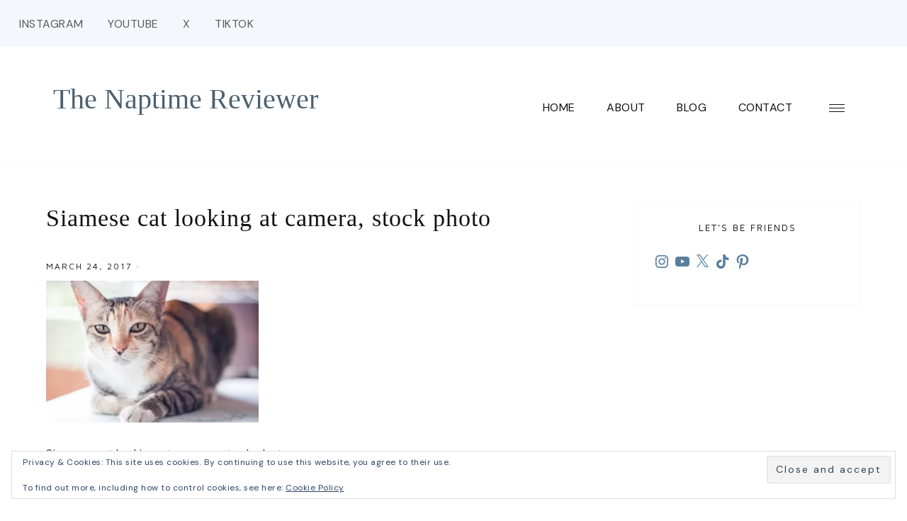

--- FILE ---
content_type: text/html; charset=utf-8
request_url: https://www.google.com/recaptcha/api2/aframe
body_size: 270
content:
<!DOCTYPE HTML><html><head><meta http-equiv="content-type" content="text/html; charset=UTF-8"></head><body><script nonce="wx03PqpIvjMZJgChNlKLGw">/** Anti-fraud and anti-abuse applications only. See google.com/recaptcha */ try{var clients={'sodar':'https://pagead2.googlesyndication.com/pagead/sodar?'};window.addEventListener("message",function(a){try{if(a.source===window.parent){var b=JSON.parse(a.data);var c=clients[b['id']];if(c){var d=document.createElement('img');d.src=c+b['params']+'&rc='+(localStorage.getItem("rc::a")?sessionStorage.getItem("rc::b"):"");window.document.body.appendChild(d);sessionStorage.setItem("rc::e",parseInt(sessionStorage.getItem("rc::e")||0)+1);localStorage.setItem("rc::h",'1769549928703');}}}catch(b){}});window.parent.postMessage("_grecaptcha_ready", "*");}catch(b){}</script></body></html>